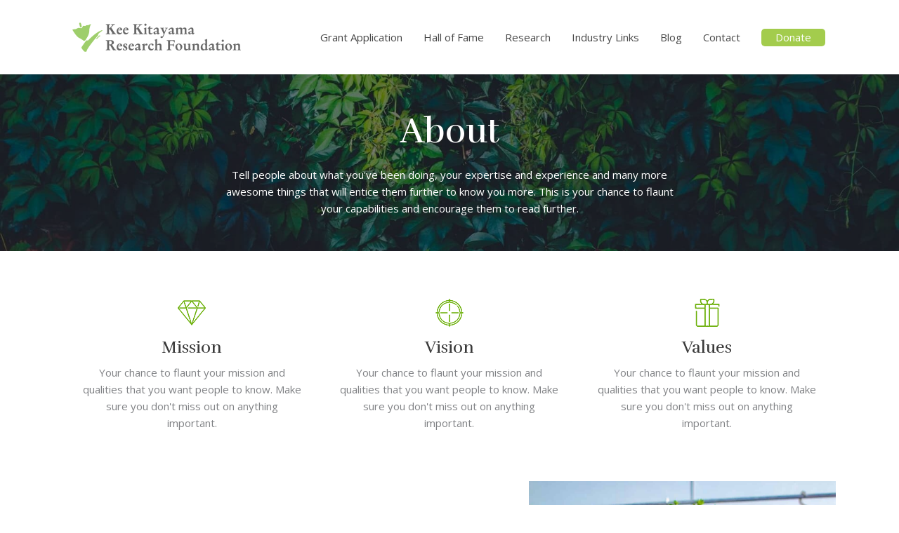

--- FILE ---
content_type: text/css
request_url: https://kkrf.org/wp-content/uploads/bb-plugin/cache/12-layout.css?ver=0446bcf387ce0d2f90d3cf5fc6eec315
body_size: 12143
content:
.fl-builder-content *,.fl-builder-content *:before,.fl-builder-content *:after {-webkit-box-sizing: border-box;-moz-box-sizing: border-box;box-sizing: border-box;}.fl-row:before,.fl-row:after,.fl-row-content:before,.fl-row-content:after,.fl-col-group:before,.fl-col-group:after,.fl-col:before,.fl-col:after,.fl-module:not([data-accepts]):before,.fl-module:not([data-accepts]):after,.fl-module-content:before,.fl-module-content:after {display: table;content: " ";}.fl-row:after,.fl-row-content:after,.fl-col-group:after,.fl-col:after,.fl-module:not([data-accepts]):after,.fl-module-content:after {clear: both;}.fl-clear {clear: both;}.fl-row,.fl-row-content {margin-left: auto;margin-right: auto;min-width: 0;}.fl-row-content-wrap {position: relative;}.fl-builder-mobile .fl-row-bg-photo .fl-row-content-wrap {background-attachment: scroll;}.fl-row-bg-video,.fl-row-bg-video .fl-row-content,.fl-row-bg-embed,.fl-row-bg-embed .fl-row-content {position: relative;}.fl-row-bg-video .fl-bg-video,.fl-row-bg-embed .fl-bg-embed-code {bottom: 0;left: 0;overflow: hidden;position: absolute;right: 0;top: 0;}.fl-row-bg-video .fl-bg-video video,.fl-row-bg-embed .fl-bg-embed-code video {bottom: 0;left: 0px;max-width: none;position: absolute;right: 0;top: 0px;}.fl-row-bg-video .fl-bg-video video {min-width: 100%;min-height: 100%;width: auto;height: auto;}.fl-row-bg-video .fl-bg-video iframe,.fl-row-bg-embed .fl-bg-embed-code iframe {pointer-events: none;width: 100vw;height: 56.25vw; max-width: none;min-height: 100vh;min-width: 177.77vh; position: absolute;top: 50%;left: 50%;-ms-transform: translate(-50%, -50%); -webkit-transform: translate(-50%, -50%); transform: translate(-50%, -50%);}.fl-bg-video-fallback {background-position: 50% 50%;background-repeat: no-repeat;background-size: cover;bottom: 0px;left: 0px;position: absolute;right: 0px;top: 0px;}.fl-row-bg-slideshow,.fl-row-bg-slideshow .fl-row-content {position: relative;}.fl-row .fl-bg-slideshow {bottom: 0;left: 0;overflow: hidden;position: absolute;right: 0;top: 0;z-index: 0;}.fl-builder-edit .fl-row .fl-bg-slideshow * {bottom: 0;height: auto !important;left: 0;position: absolute !important;right: 0;top: 0;}.fl-row-bg-overlay .fl-row-content-wrap:after {border-radius: inherit;content: '';display: block;position: absolute;top: 0;right: 0;bottom: 0;left: 0;z-index: 0;}.fl-row-bg-overlay .fl-row-content {position: relative;z-index: 1;}.fl-row-default-height .fl-row-content-wrap,.fl-row-custom-height .fl-row-content-wrap {display: -webkit-box;display: -webkit-flex;display: -ms-flexbox;display: flex;min-height: 100vh;}.fl-row-overlap-top .fl-row-content-wrap {display: -webkit-inline-box;display: -webkit-inline-flex;display: -moz-inline-box;display: -ms-inline-flexbox;display: inline-flex;width: 100%;}.fl-row-default-height .fl-row-content-wrap,.fl-row-custom-height .fl-row-content-wrap {min-height: 0;}.fl-row-default-height .fl-row-content,.fl-row-full-height .fl-row-content,.fl-row-custom-height .fl-row-content {-webkit-box-flex: 1 1 auto; -moz-box-flex: 1 1 auto;-webkit-flex: 1 1 auto;-ms-flex: 1 1 auto;flex: 1 1 auto;}.fl-row-default-height .fl-row-full-width.fl-row-content,.fl-row-full-height .fl-row-full-width.fl-row-content,.fl-row-custom-height .fl-row-full-width.fl-row-content {max-width: 100%;width: 100%;}.fl-row-default-height.fl-row-align-center .fl-row-content-wrap,.fl-row-full-height.fl-row-align-center .fl-row-content-wrap,.fl-row-custom-height.fl-row-align-center .fl-row-content-wrap {-webkit-align-items: center;-webkit-box-align: center;-webkit-box-pack: center;-webkit-justify-content: center;-ms-flex-align: center;-ms-flex-pack: center;justify-content: center;align-items: center;}.fl-row-default-height.fl-row-align-bottom .fl-row-content-wrap,.fl-row-full-height.fl-row-align-bottom .fl-row-content-wrap,.fl-row-custom-height.fl-row-align-bottom .fl-row-content-wrap {-webkit-align-items: flex-end;-webkit-justify-content: flex-end;-webkit-box-align: end;-webkit-box-pack: end;-ms-flex-align: end;-ms-flex-pack: end;justify-content: flex-end;align-items: flex-end;}.fl-col-group-equal-height {display: flex;flex-wrap: wrap;width: 100%;}.fl-col-group-equal-height.fl-col-group-has-child-loading {flex-wrap: nowrap;}.fl-col-group-equal-height .fl-col,.fl-col-group-equal-height .fl-col-content {display: flex;flex: 1 1 auto;}.fl-col-group-equal-height .fl-col-content {flex-direction: column;flex-shrink: 1;min-width: 1px;max-width: 100%;width: 100%;}.fl-col-group-equal-height:before,.fl-col-group-equal-height .fl-col:before,.fl-col-group-equal-height .fl-col-content:before,.fl-col-group-equal-height:after,.fl-col-group-equal-height .fl-col:after,.fl-col-group-equal-height .fl-col-content:after{content: none;}.fl-col-group-nested.fl-col-group-equal-height.fl-col-group-align-top .fl-col-content,.fl-col-group-equal-height.fl-col-group-align-top .fl-col-content {justify-content: flex-start;}.fl-col-group-nested.fl-col-group-equal-height.fl-col-group-align-center .fl-col-content,.fl-col-group-equal-height.fl-col-group-align-center .fl-col-content {justify-content: center;}.fl-col-group-nested.fl-col-group-equal-height.fl-col-group-align-bottom .fl-col-content,.fl-col-group-equal-height.fl-col-group-align-bottom .fl-col-content {justify-content: flex-end;}.fl-col-group-equal-height.fl-col-group-align-center .fl-col-group {width: 100%;}.fl-col {float: left;min-height: 1px;}.fl-col-bg-overlay .fl-col-content {position: relative;}.fl-col-bg-overlay .fl-col-content:after {border-radius: inherit;content: '';display: block;position: absolute;top: 0;right: 0;bottom: 0;left: 0;z-index: 0;}.fl-col-bg-overlay .fl-module {position: relative;z-index: 2;}.single:not(.woocommerce).single-fl-builder-template .fl-content {width: 100%;}.fl-builder-layer {position: absolute;top:0;left:0;right: 0;bottom: 0;z-index: 0;pointer-events: none;overflow: hidden;}.fl-builder-shape-layer {z-index: 0;}.fl-builder-shape-layer.fl-builder-bottom-edge-layer {z-index: 1;}.fl-row-bg-overlay .fl-builder-shape-layer {z-index: 1;}.fl-row-bg-overlay .fl-builder-shape-layer.fl-builder-bottom-edge-layer {z-index: 2;}.fl-row-has-layers .fl-row-content {z-index: 1;}.fl-row-bg-overlay .fl-row-content {z-index: 2;}.fl-builder-layer > * {display: block;position: absolute;top:0;left:0;width: 100%;}.fl-builder-layer + .fl-row-content {position: relative;}.fl-builder-layer .fl-shape {fill: #aaa;stroke: none;stroke-width: 0;width:100%;}@supports (-webkit-touch-callout: inherit) {.fl-row.fl-row-bg-parallax .fl-row-content-wrap,.fl-row.fl-row-bg-fixed .fl-row-content-wrap {background-position: center !important;background-attachment: scroll !important;}}@supports (-webkit-touch-callout: none) {.fl-row.fl-row-bg-fixed .fl-row-content-wrap {background-position: center !important;background-attachment: scroll !important;}}.fl-clearfix:before,.fl-clearfix:after {display: table;content: " ";}.fl-clearfix:after {clear: both;}.sr-only {position: absolute;width: 1px;height: 1px;padding: 0;overflow: hidden;clip: rect(0,0,0,0);white-space: nowrap;border: 0;}.fl-builder-content .fl-button:is(a, button),.fl-builder-content a.fl-button:visited {border-radius: 4px;display: inline-block;font-size: 16px;font-weight: normal;line-height: 18px;padding: 12px 24px;text-decoration: none;text-shadow: none;}.fl-builder-content .fl-button:hover {text-decoration: none;}.fl-builder-content .fl-button:active {position: relative;top: 1px;}.fl-builder-content .fl-button-width-full .fl-button {width: 100%;display: block;text-align: center;}.fl-builder-content .fl-button-width-custom .fl-button {display: inline-block;text-align: center;max-width: 100%;}.fl-builder-content .fl-button-left {text-align: left;}.fl-builder-content .fl-button-center {text-align: center;}.fl-builder-content .fl-button-right {text-align: right;}.fl-builder-content .fl-button i {font-size: 1.3em;height: auto;margin-right:8px;vertical-align: middle;width: auto;}.fl-builder-content .fl-button i.fl-button-icon-after {margin-left: 8px;margin-right: 0;}.fl-builder-content .fl-button-has-icon .fl-button-text {vertical-align: middle;}.fl-icon-wrap {display: inline-block;}.fl-icon {display: table-cell;vertical-align: middle;}.fl-icon a {text-decoration: none;}.fl-icon i {float: right;height: auto;width: auto;}.fl-icon i:before {border: none !important;height: auto;width: auto;}.fl-icon-text {display: table-cell;text-align: left;padding-left: 15px;vertical-align: middle;}.fl-icon-text-empty {display: none;}.fl-icon-text *:last-child {margin: 0 !important;padding: 0 !important;}.fl-icon-text a {text-decoration: none;}.fl-icon-text span {display: block;}.fl-icon-text span.mce-edit-focus {min-width: 1px;}.fl-module img {max-width: 100%;}.fl-photo {line-height: 0;position: relative;}.fl-photo-align-left {text-align: left;}.fl-photo-align-center {text-align: center;}.fl-photo-align-right {text-align: right;}.fl-photo-content {display: inline-block;line-height: 0;position: relative;max-width: 100%;}.fl-photo-img-svg {width: 100%;}.fl-photo-content img {display: inline;height: auto;max-width: 100%;}.fl-photo-crop-circle img {-webkit-border-radius: 100%;-moz-border-radius: 100%;border-radius: 100%;}.fl-photo-caption {font-size: 13px;line-height: 18px;overflow: hidden;text-overflow: ellipsis;}.fl-photo-caption-below {padding-bottom: 20px;padding-top: 10px;}.fl-photo-caption-hover {background: rgba(0,0,0,0.7);bottom: 0;color: #fff;left: 0;opacity: 0;filter: alpha(opacity = 0);padding: 10px 15px;position: absolute;right: 0;-webkit-transition:opacity 0.3s ease-in;-moz-transition:opacity 0.3s ease-in;transition:opacity 0.3s ease-in;}.fl-photo-content:hover .fl-photo-caption-hover {opacity: 100;filter: alpha(opacity = 100);}.fl-builder-pagination,.fl-builder-pagination-load-more {padding: 40px 0;}.fl-builder-pagination ul.page-numbers {list-style: none;margin: 0;padding: 0;text-align: center;}.fl-builder-pagination li {display: inline-block;list-style: none;margin: 0;padding: 0;}.fl-builder-pagination li a.page-numbers,.fl-builder-pagination li span.page-numbers {border: 1px solid #e6e6e6;display: inline-block;padding: 5px 10px;margin: 0 0 5px;}.fl-builder-pagination li a.page-numbers:hover,.fl-builder-pagination li span.current {background: #f5f5f5;text-decoration: none;}.fl-slideshow,.fl-slideshow * {-webkit-box-sizing: content-box;-moz-box-sizing: content-box;box-sizing: content-box;}.fl-slideshow .fl-slideshow-image img {max-width: none !important;}.fl-slideshow-social {line-height: 0 !important;}.fl-slideshow-social * {margin: 0 !important;}.fl-builder-content .bx-wrapper .bx-viewport {background: transparent;border: none;box-shadow: none;left: 0;}.mfp-wrap button.mfp-arrow,.mfp-wrap button.mfp-arrow:active,.mfp-wrap button.mfp-arrow:hover,.mfp-wrap button.mfp-arrow:focus {background: transparent !important;border: none !important;outline: none;position: absolute;top: 50%;box-shadow: none !important;}.mfp-wrap .mfp-close,.mfp-wrap .mfp-close:active,.mfp-wrap .mfp-close:hover,.mfp-wrap .mfp-close:focus {background: transparent !important;border: none !important;outline: none;position: absolute;top: 0;box-shadow: none !important;}.admin-bar .mfp-wrap .mfp-close,.admin-bar .mfp-wrap .mfp-close:active,.admin-bar .mfp-wrap .mfp-close:hover,.admin-bar .mfp-wrap .mfp-close:focus {top: 32px!important;}img.mfp-img {padding: 0;}.mfp-counter {display: none;}.mfp-wrap .mfp-preloader.fa {font-size: 30px;}.fl-form-field {margin-bottom: 15px;}.fl-form-field input.fl-form-error {border-color: #DD6420;}.fl-form-error-message {clear: both;color: #DD6420;display: none;padding-top: 8px;font-size: 12px;font-weight: lighter;}.fl-form-button-disabled {opacity: 0.5;}.fl-animation {opacity: 0;}body.fl-no-js .fl-animation {opacity: 1;}.fl-builder-preview .fl-animation,.fl-builder-edit .fl-animation,.fl-animated {opacity: 1;}.fl-animated {animation-fill-mode: both;}.fl-button.fl-button-icon-animation i {width: 0 !important;opacity: 0;transition: all 0.2s ease-out;}.fl-button.fl-button-icon-animation:hover i {opacity: 1 !important;}.fl-button.fl-button-icon-animation i.fl-button-icon-after {margin-left: 0px !important;}.fl-button.fl-button-icon-animation:hover i.fl-button-icon-after {margin-left: 10px !important;}.fl-button.fl-button-icon-animation i.fl-button-icon-before {margin-right: 0 !important;}.fl-button.fl-button-icon-animation:hover i.fl-button-icon-before {margin-right: 20px !important;margin-left: -10px;}.fl-builder-content .fl-button:is(a, button),.fl-builder-content a.fl-button:visited {background: #fafafa;border: 1px solid #ccc;color: #333;}.fl-builder-content .fl-button:is(a, button) *,.fl-builder-content a.fl-button:visited * {color: #333;}@media (max-width: 1200px) {}@media (max-width: 992px) { .fl-col-group.fl-col-group-medium-reversed {display: -webkit-flex;display: flex;-webkit-flex-wrap: wrap-reverse;flex-wrap: wrap-reverse;flex-direction: row-reverse;} }@media (max-width: 768px) { .fl-row-content-wrap {background-attachment: scroll !important;}.fl-row-bg-parallax .fl-row-content-wrap {background-attachment: scroll !important;background-position: center center !important;}.fl-col-group.fl-col-group-equal-height {display: block;}.fl-col-group.fl-col-group-equal-height.fl-col-group-custom-width {display: -webkit-box;display: -webkit-flex;display: flex;}.fl-col-group.fl-col-group-responsive-reversed {display: -webkit-flex;display: flex;-webkit-flex-wrap: wrap-reverse;flex-wrap: wrap-reverse;flex-direction: row-reverse;}.fl-col-group.fl-col-group-responsive-reversed .fl-col:not(.fl-col-small-custom-width) {flex-basis: 100%;width: 100% !important;}.fl-col-group.fl-col-group-medium-reversed:not(.fl-col-group-responsive-reversed) {display: unset;display: unset;-webkit-flex-wrap: unset;flex-wrap: unset;flex-direction: unset;}.fl-col {clear: both;float: none;margin-left: auto;margin-right: auto;width: auto !important;}.fl-col-small:not(.fl-col-small-full-width) {max-width: 400px;}.fl-block-col-resize {display:none;}.fl-row[data-node] .fl-row-content-wrap {margin: 0;padding-left: 0;padding-right: 0;}.fl-row[data-node] .fl-bg-video,.fl-row[data-node] .fl-bg-slideshow {left: 0;right: 0;}.fl-col[data-node] .fl-col-content {margin: 0;padding-left: 0;padding-right: 0;} }@media (min-width: 1201px) {html .fl-visible-large:not(.fl-visible-desktop),html .fl-visible-medium:not(.fl-visible-desktop),html .fl-visible-mobile:not(.fl-visible-desktop) {display: none;}}@media (min-width: 993px) and (max-width: 1200px) {html .fl-visible-desktop:not(.fl-visible-large),html .fl-visible-medium:not(.fl-visible-large),html .fl-visible-mobile:not(.fl-visible-large) {display: none;}}@media (min-width: 769px) and (max-width: 992px) {html .fl-visible-desktop:not(.fl-visible-medium),html .fl-visible-large:not(.fl-visible-medium),html .fl-visible-mobile:not(.fl-visible-medium) {display: none;}}@media (max-width: 768px) {html .fl-visible-desktop:not(.fl-visible-mobile),html .fl-visible-large:not(.fl-visible-mobile),html .fl-visible-medium:not(.fl-visible-mobile) {display: none;}}.fl-col-content {display: flex;flex-direction: column;}.fl-row-fixed-width {max-width: 1100px;}.fl-builder-content > .fl-module-box {margin: 0;}.fl-row-content-wrap {margin-top: 0px;margin-right: 0px;margin-bottom: 0px;margin-left: 0px;padding-top: 20px;padding-right: 20px;padding-bottom: 20px;padding-left: 20px;}.fl-module-content, .fl-module:where(.fl-module:not(:has(> .fl-module-content))) {margin-top: 20px;margin-right: 20px;margin-bottom: 20px;margin-left: 20px;}.page .fl-post-header, .single-fl-builder-template .fl-post-header { display:none; }.fl-node-59c23cd9681b8 > .fl-row-content-wrap:after {background-color: rgba(0,0,0,0.5);}.fl-node-59c23cd9681b8 > .fl-row-content-wrap {background-image: url(https://kkrf.org/wp-content/uploads/2017/07/Abou-HeaderBG-free-img.jpg);background-repeat: no-repeat;background-position: center center;background-attachment: scroll;background-size: cover;border-top-width: 1px;border-right-width: 0px;border-bottom-width: 1px;border-left-width: 0px;} .fl-node-59c23cd9681b8 > .fl-row-content-wrap {padding-top:46px;padding-bottom:49px;}@media ( max-width: 992px ) { .fl-node-59c23cd9681b8.fl-row > .fl-row-content-wrap {padding-top:20px;padding-bottom:20px;}}.fl-node-59c23f31307ae > .fl-row-content-wrap {border-top-width: 1px;border-right-width: 0px;border-bottom-width: 1px;border-left-width: 0px;} .fl-node-59c23f31307ae > .fl-row-content-wrap {margin-top:30px;margin-bottom:50px;}@media ( max-width: 992px ) { .fl-node-59c23f31307ae.fl-row > .fl-row-content-wrap {margin-top:10px;margin-bottom:10px;}} .fl-node-59c23f31307ae > .fl-row-content-wrap {padding-top:38px;padding-bottom:66px;}@media ( max-width: 992px ) { .fl-node-59c23f31307ae.fl-row > .fl-row-content-wrap {padding-top:28px;padding-bottom:11px;}}.fl-node-59c2420a6d6c8 > .fl-row-content-wrap {background-color: #404040;border-top-width: 1px;border-right-width: 0px;border-bottom-width: 1px;border-left-width: 0px;}@media ( max-width: 992px ) { .fl-node-59c2420a6d6c8.fl-row > .fl-row-content-wrap {padding-top:0px;padding-bottom:0px;}}.fl-node-59c24e6f4210e > .fl-row-content-wrap {background-color: #f4f4f4;border-top-width: 1px;border-right-width: 0px;border-bottom-width: 1px;border-left-width: 0px;} .fl-node-59c24e6f4210e > .fl-row-content-wrap {padding-top:55px;}@media ( max-width: 992px ) { .fl-node-59c24e6f4210e.fl-row > .fl-row-content-wrap {padding-top:18px;}}.fl-node-5acc393fcc72d > .fl-row-content-wrap {background-color: #f4f4f4;border-top-width: 1px;border-right-width: 0px;border-bottom-width: 1px;border-left-width: 0px;} .fl-node-5acc393fcc72d > .fl-row-content-wrap {padding-bottom:100px;}@media ( max-width: 992px ) { .fl-node-5acc393fcc72d.fl-row > .fl-row-content-wrap {padding-bottom:50px;}}.fl-node-59c24ec24e60c {width: 18%;}.fl-node-59c24ec24e60c > .fl-col-content {border-top-width: 1px;border-right-width: 1px;border-bottom-width: 1px;border-left-width: 1px;}.fl-node-5acc393fcc1c8 {width: 25%;}.fl-node-5acc393fcc1c8 > .fl-col-content {background-color: #ffffff;border-style: solid;border-width: 0;background-clip: border-box;border-color: #6aaf08;border-top-width: 0px;border-right-width: 0px;border-bottom-width: 3px;border-left-width: 0px;}@media(max-width: 992px) {.fl-builder-content .fl-node-5acc393fcc1c8 {width: 50% !important;max-width: none;-webkit-box-flex: 0 1 auto;-moz-box-flex: 0 1 auto;-webkit-flex: 0 1 auto;-ms-flex: 0 1 auto;flex: 0 1 auto;}}@media(max-width: 768px) {.fl-builder-content .fl-node-5acc393fcc1c8 {width: 100% !important;max-width: none;clear: none;float: left;}} .fl-node-5acc393fcc1c8 > .fl-col-content {margin-right:20px;margin-left:20px;}@media ( max-width: 992px ) { .fl-node-5acc393fcc1c8.fl-col > .fl-col-content {margin-top:20px;}}@media ( max-width: 768px ) { .fl-node-5acc393fcc1c8.fl-col > .fl-col-content {margin-top:20px;margin-right:20px;margin-bottom:20px;margin-left:20px;}} .fl-node-5acc393fcc1c8 > .fl-col-content {padding-top:20px;padding-bottom:20px;}.fl-node-5acc37a818bcc {width: 100%;}.fl-node-59c23cd97927d {width: 20%;}.fl-node-59c23cd97927d > .fl-col-content {border-top-width: 1px;border-right-width: 1px;border-bottom-width: 1px;border-left-width: 1px;}.fl-node-59c2420a836bb {width: 8%;}.fl-node-59c23cd9792cc {width: 60%;}.fl-node-5acc393fcc203 {width: 25%;}.fl-node-5acc393fcc203 > .fl-col-content {background-color: #ffffff;border-style: solid;border-width: 0;background-clip: border-box;border-color: #6aaf08;border-top-width: 0px;border-right-width: 0px;border-bottom-width: 3px;border-left-width: 0px;}@media(max-width: 992px) {.fl-builder-content .fl-node-5acc393fcc203 {width: 50% !important;max-width: none;-webkit-box-flex: 0 1 auto;-moz-box-flex: 0 1 auto;-webkit-flex: 0 1 auto;-ms-flex: 0 1 auto;flex: 0 1 auto;}}@media(max-width: 768px) {.fl-builder-content .fl-node-5acc393fcc203 {width: 100% !important;max-width: none;clear: none;float: left;}} .fl-node-5acc393fcc203 > .fl-col-content {margin-right:20px;margin-left:20px;}@media ( max-width: 992px ) { .fl-node-5acc393fcc203.fl-col > .fl-col-content {margin-top:20px;}}@media ( max-width: 768px ) { .fl-node-5acc393fcc203.fl-col > .fl-col-content {margin-top:20px;margin-right:20px;margin-bottom:20px;margin-left:20px;}} .fl-node-5acc393fcc203 > .fl-col-content {padding-top:20px;padding-bottom:20px;}.fl-node-59c24ec24e652 {width: 64%;}.fl-node-59c242c0b5391 {width: 52.31%;}.fl-node-59c242c0b5391 > .fl-col-content {border-top-width: 1px;border-right-width: 1px;border-bottom-width: 1px;border-left-width: 1px;} .fl-node-59c242c0b5391 > .fl-col-content {margin-right:80px;} .fl-node-59c242c0b5391 > .fl-col-content {padding-top:30px;padding-bottom:35px;}@media ( max-width: 992px ) { .fl-node-59c242c0b5391.fl-col > .fl-col-content {padding-top:33px;padding-bottom:30px;}}.fl-node-5acc393fcc23d {width: 25%;}.fl-node-5acc393fcc23d > .fl-col-content {background-color: #ffffff;border-style: solid;border-width: 0;background-clip: border-box;border-color: #6aaf08;border-top-width: 0px;border-right-width: 0px;border-bottom-width: 4px;border-left-width: 0px;}@media(max-width: 992px) {.fl-builder-content .fl-node-5acc393fcc23d {width: 50% !important;max-width: none;-webkit-box-flex: 0 1 auto;-moz-box-flex: 0 1 auto;-webkit-flex: 0 1 auto;-ms-flex: 0 1 auto;flex: 0 1 auto;}}@media(max-width: 768px) {.fl-builder-content .fl-node-5acc393fcc23d {width: 100% !important;max-width: none;clear: none;float: left;}} .fl-node-5acc393fcc23d > .fl-col-content {margin-right:20px;margin-left:20px;}@media ( max-width: 992px ) { .fl-node-5acc393fcc23d.fl-col > .fl-col-content {margin-top:40px;}}@media ( max-width: 768px ) { .fl-node-5acc393fcc23d.fl-col > .fl-col-content {margin-top:20px;margin-right:20px;margin-bottom:20px;margin-left:20px;}} .fl-node-5acc393fcc23d > .fl-col-content {padding-top:20px;padding-bottom:20px;}.fl-node-59c23cd97930d {width: 20%;}.fl-node-59c23cd97930d > .fl-col-content {border-top-width: 1px;border-right-width: 1px;border-bottom-width: 1px;border-left-width: 1px;}.fl-node-59c2420a8370b {width: 39.69%;}.fl-node-59c2420a8370b > .fl-col-content {border-top-width: 1px;border-right-width: 1px;border-bottom-width: 1px;border-left-width: 1px;} .fl-node-59c2420a8370b > .fl-col-content {margin-top:-80px;margin-bottom:-44px;}@media ( max-width: 992px ) { .fl-node-59c2420a8370b.fl-col > .fl-col-content {margin-top:0px;margin-bottom:0px;}}.fl-node-59c24ec24e693 {width: 18%;}.fl-node-59c24ec24e693 > .fl-col-content {border-top-width: 1px;border-right-width: 1px;border-bottom-width: 1px;border-left-width: 1px;}.fl-node-5acc393fcc278 {width: 25%;}.fl-node-5acc393fcc278 > .fl-col-content {background-color: #ffffff;border-style: solid;border-width: 0;background-clip: border-box;border-color: #6aaf08;border-top-width: 0px;border-right-width: 0px;border-bottom-width: 3px;border-left-width: 0px;}@media(max-width: 992px) {.fl-builder-content .fl-node-5acc393fcc278 {width: 50% !important;max-width: none;-webkit-box-flex: 0 1 auto;-moz-box-flex: 0 1 auto;-webkit-flex: 0 1 auto;-ms-flex: 0 1 auto;flex: 0 1 auto;}}@media(max-width: 768px) {.fl-builder-content .fl-node-5acc393fcc278 {width: 100% !important;max-width: none;clear: none;float: left;}} .fl-node-5acc393fcc278 > .fl-col-content {margin-right:20px;margin-left:20px;}@media ( max-width: 992px ) { .fl-node-5acc393fcc278.fl-col > .fl-col-content {margin-top:40px;}}@media ( max-width: 768px ) { .fl-node-5acc393fcc278.fl-col > .fl-col-content {margin-top:20px;margin-right:20px;margin-bottom:20px;margin-left:20px;}} .fl-node-5acc393fcc278 > .fl-col-content {padding-top:20px;padding-bottom:20px;}.uabb-imgicon-wrap .uabb-image {line-height: 0;position: relative;}.uabb-imgicon-wrap .uabb-image-align-left {text-align: left;}.uabb-imgicon-wrap .uabb-image-align-center {text-align: center;}.uabb-imgicon-wrap .uabb-image-align-right {text-align: right;}.uabb-imgicon-wrap .uabb-image-content {border-radius: 0;display: inline-block;line-height: 0;position: relative;max-width: 100%;overflow: hidden;}.uabb-imgicon-wrap .uabb-image-content img {display: inline;height: auto !important;max-width: 100%;width: auto;border-radius: inherit;}.fl-builder-content .uabb-imgicon-wrap .uabb-image-content img {box-sizing: border-box;display: block;}.fl-builder-content .uabb-imgicon-wrap .uabb-image-crop-circle img {-webkit-border-radius: 100%;-moz-border-radius: 100%;border-radius: 100%;}.fl-builder-content .uabb-imgicon-wrap .uabb-image-crop-square img {-webkit-border-radius: 0;-moz-border-radius: 0;border-radius: 0;}.fl-node-5acc393fcc44d .uabb-imgicon-wrap {text-align: center;}.fl-node-5acc393fcc44d .uabb-image .uabb-photo-img {}.fl-node-5acc393fcc44d .uabb-image .uabb-image-content{}@media ( max-width: 992px ) {.fl-node-5acc393fcc44d .uabb-imgicon-wrap {text-align: ;}}@media ( max-width: 768px ) {.fl-node-5acc393fcc44d .uabb-imgicon-wrap {text-align: ;}}.fl-node-5acc393fcc39d .uabb-imgicon-wrap {text-align: center;}.fl-node-5acc393fcc39d .uabb-image .uabb-photo-img {}.fl-node-5acc393fcc39d .uabb-image .uabb-image-content{}@media ( max-width: 992px ) {.fl-node-5acc393fcc39d .uabb-imgicon-wrap {text-align: ;}}@media ( max-width: 768px ) {.fl-node-5acc393fcc39d .uabb-imgicon-wrap {text-align: ;}}.fl-node-5acc393fcc328 .uabb-imgicon-wrap {text-align: center;}.fl-node-5acc393fcc328 .uabb-image .uabb-photo-img {}.fl-node-5acc393fcc328 .uabb-image .uabb-image-content{}@media ( max-width: 992px ) {.fl-node-5acc393fcc328 .uabb-imgicon-wrap {text-align: ;}}@media ( max-width: 768px ) {.fl-node-5acc393fcc328 .uabb-imgicon-wrap {text-align: ;}}.fl-node-5acc393fcc2b2 .uabb-imgicon-wrap {text-align: center;}.fl-node-5acc393fcc2b2 .uabb-image .uabb-photo-img {}.fl-node-5acc393fcc2b2 .uabb-image .uabb-image-content{}@media ( max-width: 992px ) {.fl-node-5acc393fcc2b2 .uabb-imgicon-wrap {text-align: ;}}@media ( max-width: 768px ) {.fl-node-5acc393fcc2b2 .uabb-imgicon-wrap {text-align: ;}}.uabb-info-list .uabb-info-list-left,.uabb-info-list .uabb-info-list-right {float: none;}.uabb-info-list .uabb-info-list-wrapper > li {list-style: none;margin: 0;padding: 0;position: relative;}.uabb-module-content .uabb-text-editor :not(a) {color: inherit;}.uabb-module-content .uabb-text-editor :not(i) {font-family: inherit;}.uabb-module-content .uabb-text-editor :not(h1):not(h2):not(h3):not(h4):not(h5):not(h6) {font-size: inherit;line-height: inherit;}.uabb-module-content .uabb-text-editor :not(h1):not(h2):not(h3):not(h4):not(h5):not(h6):not(strong):not(b):not(i) {font-weight: inherit;}.uabb-info-list-content .uabb-info-list-description p:last-of-type {margin-bottom: 0;}.uabb-info-list-connector,.uabb-info-list-connector-top {height: 100%;position: absolute;z-index: 1;border-width: 0 0 0 1px;}.uabb-info-list-connector-top {top: 0;}.uabb-info-list-content-wrapper.uabb-info-list-left .uabb-info-list-icon,.uabb-info-list-content-wrapper.uabb-info-list-right .uabb-info-list-icon {display: inline-block;vertical-align: top;}.uabb-info-list-content-wrapper.uabb-info-list-left .uabb-info-list-icon {margin-right: 20px;}.uabb-info-list-content-wrapper.uabb-info-list-right {text-align: right;direction: rtl;}.uabb-info-list-content-wrapper.uabb-info-list-right * {direction: ltr;}.uabb-info-list-content-wrapper.uabb-info-list-right .uabb-info-list-icon {margin-left: 20px;}.uabb-info-list-wrapper.uabb-info-list-top li .uabb-info-list-icon {float: none;margin: 0 auto;}.uabb-info-list-wrapper.uabb-info-list-top li .uabb-info-list-content {margin: 15px;padding-bottom: 0;text-align: center;}.uabb-info-list-wrapper.uabb-info-list-top li .uabb-info-list-connector {height: 0;left: 50%;margin-left: 0;position: absolute;width: 100%;}.uabb-info-list-content.uabb-info-list-top {margin-right: 1em;padding: 0;}.uabb-info-list-link {position: absolute;width: 100%;height: 100%;left: 0;top: 0;bottom: 0;right: 0;z-index: 9;}.uabb-info-list-link {position: relative;}.uabb-info-list-item .uabb-info-list-icon .uabb-icon-wrap {vertical-align: middle;}.uabb-info-list-item .uabb-info-list-icon a {box-shadow: none;}.uabb-info-list-wrapper.uabb-info-list-top .uabb-info-list-item {width: 100%;vertical-align: top;}.uabb-imgicon-wrap .uabb-icon i {margin: 0;}.uabb-info-list .uabb-info-list-wrapper,.uabb-info-list-content-wrapper .uabb-info-list-content h2,.uabb-info-list-content-wrapper .uabb-info-list-content h3,.uabb-info-list-content-wrapper .uabb-info-list-content h4,.uabb-info-list-content-wrapper .uabb-info-list-content h5,.uabb-info-list-content-wrapper .uabb-info-list-content h6 {margin: 0;padding: 0;}.uabb-info-list-content-wrapper,.uabb-info-list-icon {position: relative;z-index: 4;}.uabb-info-list-item:first-child .uabb-info-list-connector-top,.uabb-info-list-wrapper li:last-child .uabb-info-list-connector {display: none;}.uabb-info-list-content-wrapper.uabb-info-list-left .uabb-info-list-content,.uabb-info-list-content-wrapper.uabb-info-list-right .uabb-info-list-content,.uabb-info-list-wrapper.uabb-info-list-top li,.uabb-info-list-icon .icon {display: inline-block;}.uabb-info-list-content-wrapper.uabb-info-list-top .uabb-info-list-icon,.uabb-info-list-content-wrapper.uabb-info-list-top .uabb-info-list-content,.uabb-info-list-wrapper.uabb-info-list-top {display: block;}@media only screen and (max-width:767px) {.uabb-info-list-wrapper.uabb-info-list-top .uabb-info-list-item .uabb-info-list-connector {display: none;}}.fl-node-5acc37b06e218 .uabb-info-list-wrapper .uabb-info-list-item:last-child {padding-bottom: 0;}.fl-node-5acc37b06e218 .uabb-info-list-wrapper.uabb-info-list-top li .uabb-info-list-connector {left: calc(50% + 20px);width: calc(100% - 40px);top: 20px;}.fl-node-5acc37b06e218 .uabb-info-list-wrapper .uabb-info-list-item {padding-bottom: 20px;}@media all and (min-width:768px) {.fl-node-5acc37b06e218 .uabb-info-list-wrapper.uabb-info-list-top li{width: 33.333%;display: inline-block;}.fl-node-5acc37b06e218 .uabb-info-list-wrapper .uabb-info-list-item {padding-right: 10px;padding-left: 10px;padding-bottom: 0;}}.fl-node-5acc37b06e218 .uabb-info-list .uabb-info-list-icon .custom-character0 {text-align: center;color: ;font-size:40px;width:40px;height:40px;line-height:40px;margin: auto;}.fl-node-5acc37b06e218 .info-list-icon-dynamic0 .uabb-imgicon-wrap {text-align: center;}.fl-node-5acc37b06e218 .info-list-icon-dynamic0 .uabb-image .uabb-photo-img {width: 40px;}.fl-node-5acc37b06e218 .info-list-icon-dynamic0 .uabb-image .uabb-image-content{}@media ( max-width: 992px ) {.fl-node-5acc37b06e218 .info-list-icon-dynamic0 .uabb-imgicon-wrap {text-align: ;}}@media ( max-width: 768px ) {.fl-node-5acc37b06e218 .info-list-icon-dynamic0 .uabb-imgicon-wrap {text-align: ;}}.fl-node-5acc37b06e218 .info-list-icon-dynamic0 .uabb-imgicon-wrap .uabb-photo-img {}.fl-node-5acc37b06e218 .uabb-info-list .uabb-info-list-icon .custom-character1 {text-align: center;color: ;font-size:40px;width:40px;height:40px;line-height:40px;margin: auto;}.fl-node-5acc37b06e218 .info-list-icon-dynamic1 .uabb-imgicon-wrap {text-align: center;}.fl-node-5acc37b06e218 .info-list-icon-dynamic1 .uabb-image .uabb-photo-img {width: 40px;}.fl-node-5acc37b06e218 .info-list-icon-dynamic1 .uabb-image .uabb-image-content{}@media ( max-width: 992px ) {.fl-node-5acc37b06e218 .info-list-icon-dynamic1 .uabb-imgicon-wrap {text-align: ;}}@media ( max-width: 768px ) {.fl-node-5acc37b06e218 .info-list-icon-dynamic1 .uabb-imgicon-wrap {text-align: ;}}.fl-node-5acc37b06e218 .info-list-icon-dynamic1 .uabb-imgicon-wrap .uabb-photo-img {}.fl-node-5acc37b06e218 .uabb-info-list .uabb-info-list-icon .custom-character2 {text-align: center;color: ;font-size:40px;width:40px;height:40px;line-height:40px;margin: auto;}.fl-node-5acc37b06e218 .info-list-icon-dynamic2 .uabb-imgicon-wrap {text-align: center;}.fl-node-5acc37b06e218 .info-list-icon-dynamic2 .uabb-image .uabb-photo-img {width: 40px;}.fl-node-5acc37b06e218 .info-list-icon-dynamic2 .uabb-image .uabb-image-content{}@media ( max-width: 992px ) {.fl-node-5acc37b06e218 .info-list-icon-dynamic2 .uabb-imgicon-wrap {text-align: ;}}@media ( max-width: 768px ) {.fl-node-5acc37b06e218 .info-list-icon-dynamic2 .uabb-imgicon-wrap {text-align: ;}}.fl-node-5acc37b06e218 .info-list-icon-dynamic2 .uabb-imgicon-wrap .uabb-photo-img {}.fl-node-5acc37b06e218 .uabb-icon i {float: none;}.fl-node-5acc37b06e218 .uabb-icon {display: block;}.fl-node-5acc37b06e218 .uabb-info-list-content .uabb-info-list-title,.fl-node-5acc37b06e218 .uabb-info-list-content .uabb-info-list-title * {margin-bottom: 10px;}.fl-node-5acc37b06e218 .uabb-info-list-content .uabb-info-list-description {color: #808285;}@media ( max-width: 992px) {}@media ( max-width: 768px ) {}.uabb-heading-wrapper .uabb-heading {padding: 0;margin: 0;}.uabb-module-content.uabb-heading-wrapper {position: relative;}.uabb-module-content .uabb-text-editor :not(a) {color: inherit;}.uabb-module-content .uabb-text-editor :not(i) {font-family: inherit;}.uabb-module-content .uabb-text-editor :not(h1):not(h2):not(h3):not(h4):not(h5):not(h6) {font-size: inherit;line-height: inherit;}.uabb-module-content .uabb-text-editor :not(h1):not(h2):not(h3):not(h4):not(h5):not(h6):not(strong):not(b):not(i) {font-weight: inherit;}.uabb-background-heading-wrap {z-index: 2;-webkit-box-orient: horizontal;-webkit-box-direction: normal;-webkit-flex-direction: row;-ms-flex-direction: row;flex-direction: row;}.uabb-background-heading-wrap::before {position: absolute;top: 50%;left: 0;z-index: 0;display: block;color: rgba(0, 0, 0, 0.09);content: attr(data-background-text);font-size: 100px;-webkit-transform: translateY(-50%);-ms-transform: translateY(-50%);transform: translateY(-50%);}.uabb-module-content.uabb-heading-wrapper.uabb-heading-align-center .uabb-background-heading-wrap:before {top: 40%;left: 50%;-webkit-transform: translateX(-50%) translateY(-50%);-ms-transform: translateX(-50%) translateY(-50%);transform: translateX(-50%) translateY(-50%);}.uabb-module-content.uabb-heading-wrapper.uabb-heading-align-right .uabb-background-heading-wrap:before {right: 0;left: auto;}.uabb-heading-wrapper .uabb-heading a,.uabb-heading a,.uabb-heading a:hover,.uabb-heading a:focus,.uabb-heading a:active {text-decoration: none;}.uabb-heading-align-left .uabb-heading,.uabb-heading-align-left .uabb-subheading,.uabb-heading-align-left .uabb-subheading *,.uabb-module-content.uabb-heading-wrapper.uabb-heading-align-left .uabb-background-heading-wrap {text-align: left;}.uabb-heading-align-center .uabb-heading,.uabb-heading-align-center .uabb-subheading,.uabb-heading-align-center .uabb-subheading *,.uabb-module-content.uabb-heading-wrapper.uabb-heading-align-center .uabb-background-heading-wrap {text-align: center;}.uabb-heading-align-right .uabb-heading,.uabb-heading-align-right .uabb-subheading,.uabb-heading-align-right .uabb-subheading *,.uabb-module-content.uabb-heading-wrapper.uabb-heading-align-right .uabb-background-heading-wrap {text-align: right;}.uabb-heading-wrapper .uabb-subheading * {margin: 0;}.fl-node-5ac7468329ac4 .uabb-heading .uabb-heading-text {}.fl-node-5ac7468329ac4 .uabb-heading .uabb-heading-text {}.fl-node-5ac7468329ac4 .uabb-heading-wrapper .uabb-heading {margin-top: 0px;margin-bottom: 15px;}.fl-node-5ac7468329ac4 .uabb-subheading {margin-top: 15px;margin-bottom: 0px;}.fl-node-5ac7468329ac4 .fl-module-content.fl-node-content .uabb-heading,.fl-node-5ac7468329ac4 .fl-module-content.fl-node-content .uabb-heading .uabb-heading-text,.fl-node-5ac7468329ac4 .fl-module-content.fl-node-content .uabb-heading * {color: #6aaf08;}.fl-node-5ac7468329ac4 .fl-module-content.fl-node-content .uabb-module-content .uabb-text-editor {color: #808285;}.fl-node-5ac7468329ac4 .uabb-module-content.uabb-heading-wrapper .uabb-background-heading-wrap::before {color: ;}@media ( max-width: 992px ) {.fl-node-5ac7468329ac4 .uabb-responsive-medsmall .uabb-side-left,.fl-node-5ac7468329ac4 .uabb-responsive-medsmall .uabb-side-right {width: 20%;}.fl-node-5ac7468329ac4 .uabb-responsive-medsmall .uabb-divider-content h3 {white-space: normal;}.fl-node-5ac7468329ac4 .uabb-heading .uabb-heading-text {}.uabb-background-heading-wrap::before {-webkit-transform: translateY(-50%);-ms-transform: translateY(-50%);transform: translateY(-50%);}}@media ( max-width: 768px ) {.fl-node-5ac7468329ac4 .uabb-responsive-mobile .uabb-side-left,.fl-node-5ac7468329ac4 .uabb-responsive-mobile .uabb-side-right,.fl-node-5ac7468329ac4 .uabb-responsive-medsmall .uabb-side-left,.fl-node-5ac7468329ac4 .uabb-responsive-medsmall .uabb-side-right {width: 10%;}.fl-node-5ac7468329ac4 .uabb-responsive-mobile .uabb-divider-content h3 {white-space: normal;}.fl-node-5ac7468329ac4 .uabb-heading .uabb-heading-text {}.fl-node-5ac7468329ac4 .uabb-heading-wrapper .uabb-heading,.fl-node-5ac7468329ac4 .uabb-heading-wrapper .uabb-subheading,.fl-node-5ac7468329ac4 .uabb-heading-wrapper .uabb-subheading * {text-align: center;}.uabb-background-heading-wrap::before {-webkit-transform: translateY(-50%);-ms-transform: translateY(-50%);transform: translateY(-50%);}}.uabb-heading-wrapper .uabb-subheading * {margin: 0;}.fl-node-5ac745e299096 .uabb-heading .uabb-heading-text {}.fl-node-5ac745e299096 .uabb-heading .uabb-heading-text {}.fl-node-5ac745e299096 .uabb-heading-wrapper .uabb-heading {margin-top: 0px;margin-bottom: 15px;}.fl-node-5ac745e299096 .uabb-subheading {margin-top: 15px;margin-bottom: 0px;}.fl-node-5ac745e299096 .fl-module-content.fl-node-content .uabb-heading,.fl-node-5ac745e299096 .fl-module-content.fl-node-content .uabb-heading .uabb-heading-text,.fl-node-5ac745e299096 .fl-module-content.fl-node-content .uabb-heading * {color: #ffffff;}.fl-node-5ac745e299096 .fl-module-content.fl-node-content .uabb-module-content .uabb-text-editor {color: #ffffff;}.fl-node-5ac745e299096 .uabb-module-content.uabb-heading-wrapper .uabb-background-heading-wrap::before {color: ;}@media ( max-width: 992px ) {.fl-node-5ac745e299096 .uabb-responsive-medsmall .uabb-side-left,.fl-node-5ac745e299096 .uabb-responsive-medsmall .uabb-side-right {width: 20%;}.fl-node-5ac745e299096 .uabb-responsive-medsmall .uabb-divider-content h3 {white-space: normal;}.fl-node-5ac745e299096 .uabb-heading .uabb-heading-text {}.uabb-background-heading-wrap::before {-webkit-transform: translateY(-50%);-ms-transform: translateY(-50%);transform: translateY(-50%);}}@media ( max-width: 768px ) {.fl-node-5ac745e299096 .uabb-responsive-mobile .uabb-side-left,.fl-node-5ac745e299096 .uabb-responsive-mobile .uabb-side-right,.fl-node-5ac745e299096 .uabb-responsive-medsmall .uabb-side-left,.fl-node-5ac745e299096 .uabb-responsive-medsmall .uabb-side-right {width: 10%;}.fl-node-5ac745e299096 .uabb-responsive-mobile .uabb-divider-content h3 {white-space: normal;}.fl-node-5ac745e299096 .uabb-heading .uabb-heading-text {}.fl-node-5ac745e299096 .uabb-heading-wrapper .uabb-heading,.fl-node-5ac745e299096 .uabb-heading-wrapper .uabb-subheading,.fl-node-5ac745e299096 .uabb-heading-wrapper .uabb-subheading * {text-align: center;}.uabb-background-heading-wrap::before {-webkit-transform: translateY(-50%);-ms-transform: translateY(-50%);transform: translateY(-50%);}}.uabb-heading-wrapper .uabb-subheading * {margin: 0;}.fl-node-5ac7461f4fba5 .uabb-heading .uabb-heading-text {}.fl-node-5ac7461f4fba5 .uabb-heading .uabb-heading-text {}.fl-node-5ac7461f4fba5 .uabb-heading-wrapper .uabb-heading {margin-top: 0px;margin-bottom: 15px;}.fl-node-5ac7461f4fba5 .uabb-subheading {margin-top: 15px;margin-bottom: 0px;}.fl-node-5ac7461f4fba5 .fl-module-content.fl-node-content .uabb-heading,.fl-node-5ac7461f4fba5 .fl-module-content.fl-node-content .uabb-heading .uabb-heading-text,.fl-node-5ac7461f4fba5 .fl-module-content.fl-node-content .uabb-heading * {color: #ffffff;}.fl-node-5ac7461f4fba5 .fl-module-content.fl-node-content .uabb-module-content .uabb-text-editor {color: #ffffff;}.fl-node-5ac7461f4fba5 .uabb-module-content.uabb-heading-wrapper .uabb-background-heading-wrap::before {color: ;}@media ( max-width: 992px ) {.fl-node-5ac7461f4fba5 .uabb-responsive-medsmall .uabb-side-left,.fl-node-5ac7461f4fba5 .uabb-responsive-medsmall .uabb-side-right {width: 20%;}.fl-node-5ac7461f4fba5 .uabb-responsive-medsmall .uabb-divider-content h3 {white-space: normal;}.fl-node-5ac7461f4fba5 .uabb-heading .uabb-heading-text {}.uabb-background-heading-wrap::before {-webkit-transform: translateY(-50%);-ms-transform: translateY(-50%);transform: translateY(-50%);}}@media ( max-width: 768px ) {.fl-node-5ac7461f4fba5 .uabb-responsive-mobile .uabb-side-left,.fl-node-5ac7461f4fba5 .uabb-responsive-mobile .uabb-side-right,.fl-node-5ac7461f4fba5 .uabb-responsive-medsmall .uabb-side-left,.fl-node-5ac7461f4fba5 .uabb-responsive-medsmall .uabb-side-right {width: 10%;}.fl-node-5ac7461f4fba5 .uabb-responsive-mobile .uabb-divider-content h3 {white-space: normal;}.fl-node-5ac7461f4fba5 .uabb-heading .uabb-heading-text {}.fl-node-5ac7461f4fba5 .uabb-heading-wrapper .uabb-heading,.fl-node-5ac7461f4fba5 .uabb-heading-wrapper .uabb-subheading,.fl-node-5ac7461f4fba5 .uabb-heading-wrapper .uabb-subheading * {text-align: center;}.uabb-background-heading-wrap::before {-webkit-transform: translateY(-50%);-ms-transform: translateY(-50%);transform: translateY(-50%);}} .fl-node-5ac7461f4fba5 > .fl-module-content {margin-left:0px;}.fl-node-59c242e4e59d6 .uabb-imgicon-wrap {text-align: center;}.fl-node-59c242e4e59d6 .uabb-image .uabb-photo-img {}.fl-node-59c242e4e59d6 .uabb-image .uabb-image-content{}@media ( max-width: 992px ) {.fl-node-59c242e4e59d6 .uabb-imgicon-wrap {text-align: ;}}@media ( max-width: 768px ) {.fl-node-59c242e4e59d6 .uabb-imgicon-wrap {text-align: ;}} .fl-node-59c242e4e59d6 > .fl-module-content {margin-top:0px;margin-bottom:0px;}@media ( max-width: 992px ) { .fl-node-59c242e4e59d6.fl-module > .fl-module-content {margin-right:0px;margin-left:0px;}}@media ( max-width: 768px ) { .fl-node-59c242e4e59d6.fl-module > .fl-module-content {margin-top:0px;margin-bottom:0px;}}.uabb-heading-wrapper .uabb-subheading * {margin: 0;}.fl-node-5acc393fcc2ee .uabb-heading .uabb-heading-text {}.fl-node-5acc393fcc2ee .uabb-heading .uabb-heading-text {}.fl-node-5acc393fcc2ee .uabb-heading-wrapper .uabb-heading {margin-top: 15px;margin-bottom: 8px;}.fl-node-5acc393fcc2ee .uabb-subheading {margin-top: 15px;margin-bottom: 0px;}.fl-node-5acc393fcc2ee .fl-module-content.fl-node-content .uabb-heading,.fl-node-5acc393fcc2ee .fl-module-content.fl-node-content .uabb-heading .uabb-heading-text,.fl-node-5acc393fcc2ee .fl-module-content.fl-node-content .uabb-heading * {}.fl-node-5acc393fcc2ee .uabb-module-content.uabb-heading-wrapper .uabb-background-heading-wrap::before {color: ;}@media ( max-width: 992px ) {.fl-node-5acc393fcc2ee .uabb-responsive-medsmall .uabb-side-left,.fl-node-5acc393fcc2ee .uabb-responsive-medsmall .uabb-side-right {width: 20%;}.fl-node-5acc393fcc2ee .uabb-responsive-medsmall .uabb-divider-content h3 {white-space: normal;}.fl-node-5acc393fcc2ee .uabb-heading .uabb-heading-text {}.uabb-background-heading-wrap::before {-webkit-transform: translateY(-50%);-ms-transform: translateY(-50%);transform: translateY(-50%);}}@media ( max-width: 768px ) {.fl-node-5acc393fcc2ee .uabb-responsive-mobile .uabb-side-left,.fl-node-5acc393fcc2ee .uabb-responsive-mobile .uabb-side-right,.fl-node-5acc393fcc2ee .uabb-responsive-medsmall .uabb-side-left,.fl-node-5acc393fcc2ee .uabb-responsive-medsmall .uabb-side-right {width: 10%;}.fl-node-5acc393fcc2ee .uabb-responsive-mobile .uabb-divider-content h3 {white-space: normal;}.fl-node-5acc393fcc2ee .uabb-heading .uabb-heading-text {}.fl-node-5acc393fcc2ee .uabb-heading-wrapper .uabb-heading,.fl-node-5acc393fcc2ee .uabb-heading-wrapper .uabb-subheading,.fl-node-5acc393fcc2ee .uabb-heading-wrapper .uabb-subheading * {text-align: center;}.uabb-background-heading-wrap::before {-webkit-transform: translateY(-50%);-ms-transform: translateY(-50%);transform: translateY(-50%);}} .fl-node-5acc393fcc2ee > .fl-module-content {margin-top:0px;margin-bottom:0px;}.uabb-heading-wrapper .uabb-subheading * {margin: 0;}.fl-node-5acc393fcc413 .uabb-heading .uabb-heading-text {}.fl-node-5acc393fcc413 .uabb-heading .uabb-heading-text {}.fl-node-5acc393fcc413 .uabb-heading-wrapper .uabb-heading {margin-top: 15px;margin-bottom: 8px;}.fl-node-5acc393fcc413 .uabb-subheading {margin-top: 15px;margin-bottom: 0px;}.fl-node-5acc393fcc413 .fl-module-content.fl-node-content .uabb-heading,.fl-node-5acc393fcc413 .fl-module-content.fl-node-content .uabb-heading .uabb-heading-text,.fl-node-5acc393fcc413 .fl-module-content.fl-node-content .uabb-heading * {}.fl-node-5acc393fcc413 .uabb-module-content.uabb-heading-wrapper .uabb-background-heading-wrap::before {color: ;}@media ( max-width: 992px ) {.fl-node-5acc393fcc413 .uabb-responsive-medsmall .uabb-side-left,.fl-node-5acc393fcc413 .uabb-responsive-medsmall .uabb-side-right {width: 20%;}.fl-node-5acc393fcc413 .uabb-responsive-medsmall .uabb-divider-content h3 {white-space: normal;}.fl-node-5acc393fcc413 .uabb-heading .uabb-heading-text {}.uabb-background-heading-wrap::before {-webkit-transform: translateY(-50%);-ms-transform: translateY(-50%);transform: translateY(-50%);}}@media ( max-width: 768px ) {.fl-node-5acc393fcc413 .uabb-responsive-mobile .uabb-side-left,.fl-node-5acc393fcc413 .uabb-responsive-mobile .uabb-side-right,.fl-node-5acc393fcc413 .uabb-responsive-medsmall .uabb-side-left,.fl-node-5acc393fcc413 .uabb-responsive-medsmall .uabb-side-right {width: 10%;}.fl-node-5acc393fcc413 .uabb-responsive-mobile .uabb-divider-content h3 {white-space: normal;}.fl-node-5acc393fcc413 .uabb-heading .uabb-heading-text {}.fl-node-5acc393fcc413 .uabb-heading-wrapper .uabb-heading,.fl-node-5acc393fcc413 .uabb-heading-wrapper .uabb-subheading,.fl-node-5acc393fcc413 .uabb-heading-wrapper .uabb-subheading * {text-align: center;}.uabb-background-heading-wrap::before {-webkit-transform: translateY(-50%);-ms-transform: translateY(-50%);transform: translateY(-50%);}} .fl-node-5acc393fcc413 > .fl-module-content {margin-top:0px;margin-bottom:0px;}.uabb-heading-wrapper .uabb-subheading * {margin: 0;}.fl-node-5acc393fcc3d8 .uabb-heading .uabb-heading-text {}.fl-node-5acc393fcc3d8 .uabb-heading .uabb-heading-text {}.fl-node-5acc393fcc3d8 .uabb-heading-wrapper .uabb-heading {margin-top: 15px;margin-bottom: 8px;}.fl-node-5acc393fcc3d8 .uabb-subheading {margin-top: 15px;margin-bottom: 0px;}.fl-node-5acc393fcc3d8 .fl-module-content.fl-node-content .uabb-heading,.fl-node-5acc393fcc3d8 .fl-module-content.fl-node-content .uabb-heading .uabb-heading-text,.fl-node-5acc393fcc3d8 .fl-module-content.fl-node-content .uabb-heading * {}.fl-node-5acc393fcc3d8 .uabb-module-content.uabb-heading-wrapper .uabb-background-heading-wrap::before {color: ;}@media ( max-width: 992px ) {.fl-node-5acc393fcc3d8 .uabb-responsive-medsmall .uabb-side-left,.fl-node-5acc393fcc3d8 .uabb-responsive-medsmall .uabb-side-right {width: 20%;}.fl-node-5acc393fcc3d8 .uabb-responsive-medsmall .uabb-divider-content h3 {white-space: normal;}.fl-node-5acc393fcc3d8 .uabb-heading .uabb-heading-text {}.uabb-background-heading-wrap::before {-webkit-transform: translateY(-50%);-ms-transform: translateY(-50%);transform: translateY(-50%);}}@media ( max-width: 768px ) {.fl-node-5acc393fcc3d8 .uabb-responsive-mobile .uabb-side-left,.fl-node-5acc393fcc3d8 .uabb-responsive-mobile .uabb-side-right,.fl-node-5acc393fcc3d8 .uabb-responsive-medsmall .uabb-side-left,.fl-node-5acc393fcc3d8 .uabb-responsive-medsmall .uabb-side-right {width: 10%;}.fl-node-5acc393fcc3d8 .uabb-responsive-mobile .uabb-divider-content h3 {white-space: normal;}.fl-node-5acc393fcc3d8 .uabb-heading .uabb-heading-text {}.fl-node-5acc393fcc3d8 .uabb-heading-wrapper .uabb-heading,.fl-node-5acc393fcc3d8 .uabb-heading-wrapper .uabb-subheading,.fl-node-5acc393fcc3d8 .uabb-heading-wrapper .uabb-subheading * {text-align: center;}.uabb-background-heading-wrap::before {-webkit-transform: translateY(-50%);-ms-transform: translateY(-50%);transform: translateY(-50%);}} .fl-node-5acc393fcc3d8 > .fl-module-content {margin-top:0px;margin-bottom:0px;}.uabb-heading-wrapper .uabb-subheading * {margin: 0;}.fl-node-5acc393fcc363 .uabb-heading .uabb-heading-text {}.fl-node-5acc393fcc363 .uabb-heading .uabb-heading-text {}.fl-node-5acc393fcc363 .uabb-heading-wrapper .uabb-heading {margin-top: 15px;margin-bottom: 8px;}.fl-node-5acc393fcc363 .uabb-subheading {margin-top: 15px;margin-bottom: 0px;}.fl-node-5acc393fcc363 .fl-module-content.fl-node-content .uabb-heading,.fl-node-5acc393fcc363 .fl-module-content.fl-node-content .uabb-heading .uabb-heading-text,.fl-node-5acc393fcc363 .fl-module-content.fl-node-content .uabb-heading * {}.fl-node-5acc393fcc363 .uabb-module-content.uabb-heading-wrapper .uabb-background-heading-wrap::before {color: ;}@media ( max-width: 992px ) {.fl-node-5acc393fcc363 .uabb-responsive-medsmall .uabb-side-left,.fl-node-5acc393fcc363 .uabb-responsive-medsmall .uabb-side-right {width: 20%;}.fl-node-5acc393fcc363 .uabb-responsive-medsmall .uabb-divider-content h3 {white-space: normal;}.fl-node-5acc393fcc363 .uabb-heading .uabb-heading-text {}.uabb-background-heading-wrap::before {-webkit-transform: translateY(-50%);-ms-transform: translateY(-50%);transform: translateY(-50%);}}@media ( max-width: 768px ) {.fl-node-5acc393fcc363 .uabb-responsive-mobile .uabb-side-left,.fl-node-5acc393fcc363 .uabb-responsive-mobile .uabb-side-right,.fl-node-5acc393fcc363 .uabb-responsive-medsmall .uabb-side-left,.fl-node-5acc393fcc363 .uabb-responsive-medsmall .uabb-side-right {width: 10%;}.fl-node-5acc393fcc363 .uabb-responsive-mobile .uabb-divider-content h3 {white-space: normal;}.fl-node-5acc393fcc363 .uabb-heading .uabb-heading-text {}.fl-node-5acc393fcc363 .uabb-heading-wrapper .uabb-heading,.fl-node-5acc393fcc363 .uabb-heading-wrapper .uabb-subheading,.fl-node-5acc393fcc363 .uabb-heading-wrapper .uabb-subheading * {text-align: center;}.uabb-background-heading-wrap::before {-webkit-transform: translateY(-50%);-ms-transform: translateY(-50%);transform: translateY(-50%);}} .fl-node-5acc393fcc363 > .fl-module-content {margin-top:0px;margin-bottom:0px;}.fl-node-59c23db17b61b.uabb-desktop-spacer-height-adjustment{position: relative;height: 30px;}.fl-node-59c23db17b61b {width: 100%;}.fl-node-59c23db17b61b .uabb-spacer-gap-preview.uabb-spacer-gap {height: 120px;clear: both;width: 100%;} @media ( max-width: 992px ) {.fl-node-59c23db17b61b.uabb-tab-spacer-height-adjustment{position: relative;height: 30px;}.fl-node-59c23db17b61b .uabb-spacer-gap-preview.uabb-spacer-gap {height: 80px;clear: both;width: 100%;}}@media ( max-width: 768px ) {.fl-node-59c23db17b61b.uabb-mobile-spacer-height-adjustment{position: relative;height: 30px;}.fl-node-59c23db17b61b .uabb-spacer-gap-preview.uabb-spacer-gap {height: 30px;clear: both;width: 100%;}}.fl-builder-content >.fl-node-59c23db17b61b > .fl-module-content {margin-top:0px;margin-bottom:0px;}@media ( max-width: 992px ) {.fl-builder-content >.fl-node-59c23db17b61b.fl-module > .fl-module-content {margin-bottom:0px;}}@media ( max-width: 768px ) {.fl-builder-content >.fl-node-59c23db17b61b.fl-module > .fl-module-content {margin-top:0px;}}.fl-col-group-equal-height.fl-col-group-align-bottom .fl-col-content {-webkit-justify-content: flex-end;justify-content: flex-end;-webkit-box-align: end; -webkit-box-pack: end;-ms-flex-pack: end;}.uabb-module-content h1,.uabb-module-content h2,.uabb-module-content h3,.uabb-module-content h4,.uabb-module-content h5,.uabb-module-content h6 {margin: 0;clear: both;}.fl-module-content a,.fl-module-content a:hover,.fl-module-content a:focus {text-decoration: none;}.uabb-row-separator {position: absolute;width: 100%;left: 0;}.uabb-top-row-separator {top: 0;bottom: auto}.uabb-bottom-row-separator {top: auto;bottom: 0;}.fl-builder-content-editing .fl-visible-medium.uabb-row,.fl-builder-content-editing .fl-visible-medium-mobile.uabb-row,.fl-builder-content-editing .fl-visible-mobile.uabb-row {display: none !important;}@media (max-width: 992px) {.fl-builder-content-editing .fl-visible-desktop.uabb-row,.fl-builder-content-editing .fl-visible-mobile.uabb-row {display: none !important;}.fl-builder-content-editing .fl-visible-desktop-medium.uabb-row,.fl-builder-content-editing .fl-visible-medium.uabb-row,.fl-builder-content-editing .fl-visible-medium-mobile.uabb-row {display: block !important;}}@media (max-width: 768px) {.fl-builder-content-editing .fl-visible-desktop.uabb-row,.fl-builder-content-editing .fl-visible-desktop-medium.uabb-row,.fl-builder-content-editing .fl-visible-medium.uabb-row {display: none !important;}.fl-builder-content-editing .fl-visible-medium-mobile.uabb-row,.fl-builder-content-editing .fl-visible-mobile.uabb-row {display: block !important;}}.fl-responsive-preview-content .fl-builder-content-editing {overflow-x: hidden;overflow-y: visible;}.uabb-row-separator svg {width: 100%;}.uabb-top-row-separator.uabb-has-svg svg {position: absolute;padding: 0;margin: 0;left: 50%;top: -1px;bottom: auto;-webkit-transform: translateX(-50%);-ms-transform: translateX(-50%);transform: translateX(-50%);}.uabb-bottom-row-separator.uabb-has-svg svg {position: absolute;padding: 0;margin: 0;left: 50%;bottom: -1px;top: auto;-webkit-transform: translateX(-50%);-ms-transform: translateX(-50%);transform: translateX(-50%);}.uabb-bottom-row-separator.uabb-has-svg .uasvg-wave-separator {bottom: 0;}.uabb-top-row-separator.uabb-has-svg .uasvg-wave-separator {top: 0;}.uabb-bottom-row-separator.uabb-svg-triangle svg,.uabb-bottom-row-separator.uabb-xlarge-triangle svg,.uabb-top-row-separator.uabb-xlarge-triangle-left svg,.uabb-bottom-row-separator.uabb-svg-circle svg,.uabb-top-row-separator.uabb-slime-separator svg,.uabb-top-row-separator.uabb-grass-separator svg,.uabb-top-row-separator.uabb-grass-bend-separator svg,.uabb-bottom-row-separator.uabb-mul-triangles-separator svg,.uabb-top-row-separator.uabb-wave-slide-separator svg,.uabb-top-row-separator.uabb-pine-tree-separator svg,.uabb-top-row-separator.uabb-pine-tree-bend-separator svg,.uabb-bottom-row-separator.uabb-stamp-separator svg,.uabb-bottom-row-separator.uabb-xlarge-circle svg,.uabb-top-row-separator.uabb-wave-separator svg{left: 50%;-webkit-transform: translateX(-50%) scaleY(-1); -moz-transform: translateX(-50%) scaleY(-1);-ms-transform: translateX(-50%) scaleY(-1); -o-transform: translateX(-50%) scaleY(-1);transform: translateX(-50%) scaleY(-1);}.uabb-bottom-row-separator.uabb-big-triangle svg {left: 50%;-webkit-transform: scale(1) scaleY(-1) translateX(-50%); -moz-transform: scale(1) scaleY(-1) translateX(-50%);-ms-transform: scale(1) scaleY(-1) translateX(-50%); -o-transform: scale(1) scaleY(-1) translateX(-50%);transform: scale(1) scaleY(-1) translateX(-50%);}.uabb-top-row-separator.uabb-big-triangle svg {left: 50%;-webkit-transform: translateX(-50%) scale(1); -moz-transform: translateX(-50%) scale(1);-ms-transform: translateX(-50%) scale(1); -o-transform: translateX(-50%) scale(1);transform: translateX(-50%) scale(1);}.uabb-top-row-separator.uabb-xlarge-triangle-right svg {left: 50%;-webkit-transform: translateX(-50%) scale(-1); -moz-transform: translateX(-50%) scale(-1);-ms-transform: translateX(-50%) scale(-1); -o-transform: translateX(-50%) scale(-1);transform: translateX(-50%) scale(-1);}.uabb-bottom-row-separator.uabb-xlarge-triangle-right svg {left: 50%;-webkit-transform: translateX(-50%) scaleX(-1); -moz-transform: translateX(-50%) scaleX(-1);-ms-transform: translateX(-50%) scaleX(-1); -o-transform: translateX(-50%) scaleX(-1);transform: translateX(-50%) scaleX(-1);}.uabb-top-row-separator.uabb-curve-up-separator svg {left: 50%; -webkit-transform: translateX(-50%) scaleY(-1); -moz-transform: translateX(-50%) scaleY(-1);-ms-transform: translateX(-50%) scaleY(-1); -o-transform: translateX(-50%) scaleY(-1);transform: translateX(-50%) scaleY(-1);}.uabb-top-row-separator.uabb-curve-down-separator svg {left: 50%;-webkit-transform: translateX(-50%) scale(-1); -moz-transform: translateX(-50%) scale(-1);-ms-transform: translateX(-50%) scale(-1); -o-transform: translateX(-50%) scale(-1);transform: translateX(-50%) scale(-1);}.uabb-bottom-row-separator.uabb-curve-down-separator svg {left: 50%;-webkit-transform: translateX(-50%) scaleX(-1); -moz-transform: translateX(-50%) scaleX(-1);-ms-transform: translateX(-50%) scaleX(-1); -o-transform: translateX(-50%) scaleX(-1);transform: translateX(-50%) scaleX(-1);}.uabb-top-row-separator.uabb-tilt-left-separator svg {left: 50%;-webkit-transform: translateX(-50%) scale(-1); -moz-transform: translateX(-50%) scale(-1);-ms-transform: translateX(-50%) scale(-1); -o-transform: translateX(-50%) scale(-1);transform: translateX(-50%) scale(-1);}.uabb-top-row-separator.uabb-tilt-right-separator svg{left: 50%;-webkit-transform: translateX(-50%) scaleY(-1); -moz-transform: translateX(-50%) scaleY(-1);-ms-transform: translateX(-50%) scaleY(-1); -o-transform: translateX(-50%) scaleY(-1);transform: translateX(-50%) scaleY(-1);}.uabb-bottom-row-separator.uabb-tilt-left-separator svg {left: 50%;-webkit-transform: translateX(-50%); -moz-transform: translateX(-50%);-ms-transform: translateX(-50%); -o-transform: translateX(-50%);transform: translateX(-50%);}.uabb-bottom-row-separator.uabb-tilt-right-separator svg {left: 50%;-webkit-transform: translateX(-50%) scaleX(-1); -moz-transform: translateX(-50%) scaleX(-1);-ms-transform: translateX(-50%) scaleX(-1); -o-transform: translateX(-50%) scaleX(-1);transform: translateX(-50%) scaleX(-1);}.uabb-top-row-separator.uabb-tilt-left-separator,.uabb-top-row-separator.uabb-tilt-right-separator {top: 0;}.uabb-bottom-row-separator.uabb-tilt-left-separator,.uabb-bottom-row-separator.uabb-tilt-right-separator {bottom: 0;}.uabb-top-row-separator.uabb-arrow-outward-separator svg,.uabb-top-row-separator.uabb-arrow-inward-separator svg,.uabb-top-row-separator.uabb-cloud-separator svg,.uabb-top-row-separator.uabb-multi-triangle svg {left: 50%;-webkit-transform: translateX(-50%) scaleY(-1); -moz-transform: translateX(-50%) scaleY(-1);-ms-transform: translateX(-50%) scaleY(-1); -o-transform: translateX(-50%) scaleY(-1);transform: translateX(-50%) scaleY(-1);}.uabb-bottom-row-separator.uabb-multi-triangle svg {bottom: -2px;}.uabb-row-separator.uabb-round-split:after,.uabb-row-separator.uabb-round-split:before {left: 0;width: 50%;background: inherit inherit/inherit inherit inherit inherit;content: '';position: absolute}.uabb-button-wrap a,.uabb-button-wrap a:visited {display: inline-block;font-size: 16px;line-height: 18px;text-decoration: none;text-shadow: none;}.fl-builder-content .uabb-button:hover {text-decoration: none;}.fl-builder-content .uabb-button-width-full .uabb-button {display: block;text-align: center;}.uabb-button-width-custom .uabb-button {display: inline-block;text-align: center;max-width: 100%;}.fl-builder-content .uabb-button-left {text-align: left;}.fl-builder-content .uabb-button-center {text-align: center;}.fl-builder-content .uabb-infobox .uabb-button-center,.fl-builder-content .uabb-modal-action-wrap .uabb-button-center,.fl-builder-content .uabb-ultb3-box .uabb-button-center,.fl-builder-content .uabb-slide-down .uabb-button-center,.fl-builder-content .uabb-blog-post-content .uabb-button-center,.fl-builder-content .uabb-cta-wrap .uabb-button-center,.fl-builder-content .fl-module-uabb-off-canvas .uabb-button-wrap .uabb-button-center{text-align: inherit;}.fl-builder-content .uabb-button-right {text-align: right;}.fl-builder-content .uabb-button i,.fl-builder-content .uabb-button i:before {font-size: 1em;height: 1em;line-height: 1em;width: 1em;}.uabb-button .uabb-button-icon-after {margin-left: 8px;margin-right: 0;}.uabb-button .uabb-button-icon-before {margin-left: 0;margin-right: 8px;}.uabb-button .uabb-button-icon-no-text {margin: 0;}.uabb-button-has-icon .uabb-button-text {vertical-align: middle;}.uabb-icon-wrap {display: inline-block;}.uabb-icon a {text-decoration: none;}.uabb-icon i {display: block;}.uabb-icon i:before {border: none !important;background: none !important;}.uabb-icon-text {display: table-cell;text-align: left;padding-left: 15px;vertical-align: middle;}.uabb-icon-text *:last-child {margin: 0 !important;padding: 0 !important;}.uabb-icon-text a {text-decoration: none;}.uabb-photo {line-height: 0;position: relative;z-index: 2;}.uabb-photo-align-left {text-align: left;}.uabb-photo-align-center {text-align: center;}.uabb-photo-align-right {text-align: right;}.uabb-photo-content {border-radius: 0;display: inline-block;line-height: 0;position: relative;max-width: 100%;overflow: hidden;}.uabb-photo-content img {border-radius: inherit;display: inline;height: auto;max-width: 100%;width: auto;}.fl-builder-content .uabb-photo-crop-circle img {-webkit-border-radius: 100%;-moz-border-radius: 100%;border-radius: 100%;}.fl-builder-content .uabb-photo-crop-square img {-webkit-border-radius: 0;-moz-border-radius: 0;border-radius: 0;}.uabb-photo-caption {font-size: 13px;line-height: 18px;overflow: hidden;text-overflow: ellipsis;white-space: nowrap;}.uabb-photo-caption-below {padding-bottom: 20px;padding-top: 10px;}.uabb-photo-caption-hover {background: rgba(0,0,0,0.7);bottom: 0;color: #fff;left: 0;opacity: 0;visibility: hidden;filter: alpha(opacity = 0);padding: 10px 15px;position: absolute;right: 0;-webkit-transition:visibility 200ms linear;-moz-transition:visibility 200ms linear;transition:visibility 200ms linear;}.uabb-photo-content:hover .uabb-photo-caption-hover {opacity: 100;visibility: visible;}.uabb-active-btn {background: #1e8cbe;border-color: #0074a2;-webkit-box-shadow: inset 0 1px 0 rgba(120,200,230,.6);box-shadow: inset 0 1px 0 rgba(120,200,230,.6);color: white;}.fl-builder-bar .fl-builder-add-content-button {display: block !important;opacity: 1 !important;}.uabb-imgicon-wrap .uabb-icon {display: block;}.uabb-imgicon-wrap .uabb-icon i{float: none;}.uabb-imgicon-wrap .uabb-image {line-height: 0;position: relative;}.uabb-imgicon-wrap .uabb-image-align-left {text-align: left;}.uabb-imgicon-wrap .uabb-image-align-center {text-align: center;}.uabb-imgicon-wrap .uabb-image-align-right {text-align: right;}.uabb-imgicon-wrap .uabb-image-content {display: inline-block;border-radius: 0;line-height: 0;position: relative;max-width: 100%;}.uabb-imgicon-wrap .uabb-image-content img {display: inline;height: auto !important;max-width: 100%;width: auto;border-radius: inherit;box-shadow: none;box-sizing: content-box;}.fl-builder-content .uabb-imgicon-wrap .uabb-image-crop-circle img {-webkit-border-radius: 100%;-moz-border-radius: 100%;border-radius: 100%;}.fl-builder-content .uabb-imgicon-wrap .uabb-image-crop-square img {-webkit-border-radius: 0;-moz-border-radius: 0;border-radius: 0;}.uabb-creative-button-wrap a,.uabb-creative-button-wrap a:visited {background: #fafafa;border: 1px solid #ccc;color: #333;display: inline-block;vertical-align: middle;text-align: center;overflow: hidden;text-decoration: none;text-shadow: none;box-shadow: none;position: relative;-webkit-transition: all 200ms linear; -moz-transition: all 200ms linear;-ms-transition: all 200ms linear; -o-transition: all 200ms linear;transition: all 200ms linear;}.uabb-creative-button-wrap a:focus {text-decoration: none;text-shadow: none;box-shadow: none;}.uabb-creative-button-wrap a .uabb-creative-button-text,.uabb-creative-button-wrap a .uabb-creative-button-icon,.uabb-creative-button-wrap a:visited .uabb-creative-button-text,.uabb-creative-button-wrap a:visited .uabb-creative-button-icon {-webkit-transition: all 200ms linear; -moz-transition: all 200ms linear;-ms-transition: all 200ms linear; -o-transition: all 200ms linear;transition: all 200ms linear;}.uabb-creative-button-wrap a:hover {text-decoration: none;}.uabb-creative-button-wrap .uabb-creative-button-width-full .uabb-creative-button {display: block;text-align: center;}.uabb-creative-button-wrap .uabb-creative-button-width-custom .uabb-creative-button {display: inline-block;text-align: center;max-width: 100%;}.uabb-creative-button-wrap .uabb-creative-button-left {text-align: left;}.uabb-creative-button-wrap .uabb-creative-button-center {text-align: center;}.uabb-creative-button-wrap .uabb-creative-button-right {text-align: right;}.uabb-creative-button-wrap .uabb-creative-button i {font-size: 1.3em;height: auto;vertical-align: middle;width: auto;}.uabb-creative-button-wrap .uabb-creative-button .uabb-creative-button-icon-after {margin-left: 8px;margin-right: 0;}.uabb-creative-button-wrap .uabb-creative-button .uabb-creative-button-icon-before {margin-right: 8px;margin-left: 0;}.uabb-creative-button-wrap.uabb-creative-button-icon-no-text .uabb-creative-button i {margin: 0;}.uabb-creative-button-wrap .uabb-creative-button-has-icon .uabb-creative-button-text {vertical-align: middle;}.uabb-creative-button-wrap a,.uabb-creative-button-wrap a:visited {padding: 12px 24px;}.uabb-creative-button.uabb-creative-transparent-btn {background: transparent;}.uabb-creative-button.uabb-creative-transparent-btn:after {content: '';position: absolute;z-index: 1;-webkit-transition: all 200ms linear; -moz-transition: all 200ms linear;-ms-transition: all 200ms linear; -o-transition: all 200ms linear;transition: all 200ms linear;}.uabb-transparent-fill-top-btn:after,.uabb-transparent-fill-bottom-btn:after {width: 100%;height: 0;left: 0;}.uabb-transparent-fill-top-btn:after {top: 0;}.uabb-transparent-fill-bottom-btn:after {bottom: 0;}.uabb-transparent-fill-left-btn:after,.uabb-transparent-fill-right-btn:after {width: 0;height: 100%;top: 0;}.uabb-transparent-fill-left-btn:after {left: 0;}.uabb-transparent-fill-right-btn:after {right: 0;}.uabb-transparent-fill-center-btn:after{width: 0;height: 100%;top: 50%;left: 50%;-webkit-transform: translateX(-50%) translateY(-50%); -moz-transform: translateX(-50%) translateY(-50%);-ms-transform: translateX(-50%) translateY(-50%); -o-transform: translateX(-50%) translateY(-50%);transform: translateX(-50%) translateY(-50%);}.uabb-transparent-fill-diagonal-btn:after,.uabb-transparent-fill-horizontal-btn:after {width: 100%;height: 0;top: 50%;left: 50%;}.uabb-transparent-fill-diagonal-btn{overflow: hidden;}.uabb-transparent-fill-diagonal-btn:after{-webkit-transform: translateX(-50%) translateY(-50%) rotate( 45deg ); -moz-transform: translateX(-50%) translateY(-50%) rotate( 45deg );-ms-transform: translateX(-50%) translateY(-50%) rotate( 45deg ); -o-transform: translateX(-50%) translateY(-50%) rotate( 45deg );transform: translateX(-50%) translateY(-50%) rotate( 45deg );}.uabb-transparent-fill-horizontal-btn:after{-webkit-transform: translateX(-50%) translateY(-50%); -moz-transform: translateX(-50%) translateY(-50%);-ms-transform: translateX(-50%) translateY(-50%); -o-transform: translateX(-50%) translateY(-50%);transform: translateX(-50%) translateY(-50%);}.uabb-creative-button-wrap .uabb-creative-threed-btn.uabb-threed_down-btn,.uabb-creative-button-wrap .uabb-creative-threed-btn.uabb-threed_up-btn,.uabb-creative-button-wrap .uabb-creative-threed-btn.uabb-threed_left-btn,.uabb-creative-button-wrap .uabb-creative-threed-btn.uabb-threed_right-btn {-webkit-transition: none; -moz-transition: none;-ms-transition: none; -o-transition: none;transition: none;}.perspective {-webkit-perspective: 800px; -moz-perspective: 800px;perspective: 800px;margin: 0;}.uabb-creative-button.uabb-creative-threed-btn:after {content: '';position: absolute;z-index: -1;-webkit-transition: all 200ms linear; -moz-transition: all 200ms linear;transition: all 200ms linear;}.uabb-creative-button.uabb-creative-threed-btn {outline: 1px solid transparent;-webkit-transform-style: preserve-3d; -moz-transform-style: preserve-3d;transform-style: preserve-3d;}.uabb-creative-threed-btn.uabb-animate_top-btn:after {height: 40%;left: 0;top: -40%;width: 100%;-webkit-transform-origin: 0% 100%; -moz-transform-origin: 0% 100%;transform-origin: 0% 100%;-webkit-transform: rotateX(90deg); -moz-transform: rotateX(90deg);transform: rotateX(90deg);}.uabb-creative-threed-btn.uabb-animate_bottom-btn:after {width: 100%;height: 40%;left: 0;top: 100%;-webkit-transform-origin: 0% 0%; -moz-transform-origin: 0% 0%;-ms-transform-origin: 0% 0%;transform-origin: 0% 0%;-webkit-transform: rotateX(-90deg); -moz-transform: rotateX(-90deg);-ms-transform: rotateX(-90deg);transform: rotateX(-90deg);}.uabb-creative-threed-btn.uabb-animate_left-btn:after {width: 20%;height: 100%;left: -20%;top: 0;-webkit-transform-origin: 100% 0%; -moz-transform-origin: 100% 0%;-ms-transform-origin: 100% 0%;transform-origin: 100% 0%;-webkit-transform: rotateY(-60deg); -moz-transform: rotateY(-60deg);-ms-transform: rotateY(-60deg);transform: rotateY(-60deg);}.uabb-creative-threed-btn.uabb-animate_right-btn:after {width: 20%;height: 100%;left: 104%;top: 0;-webkit-transform-origin: 0% 0%; -moz-transform-origin: 0% 0%;-ms-transform-origin: 0% 0%;transform-origin: 0% 0%;-webkit-transform: rotateY(120deg); -moz-transform: rotateY(120deg);-ms-transform: rotateY(120deg);transform: rotateY(120deg);}.uabb-animate_top-btn:hover{-webkit-transform: rotateX(-15deg); -moz-transform: rotateX(-15deg);-ms-transform: rotateX(-15deg); -o-transform: rotateX(-15deg);transform: rotateX(-15deg);}.uabb-animate_bottom-btn:hover{-webkit-transform: rotateX(15deg); -moz-transform: rotateX(15deg);-ms-transform: rotateX(15deg); -o-transform: rotateX(15deg);transform: rotateX(15deg);}.uabb-animate_left-btn:hover{-webkit-transform: rotateY(6deg); -moz-transform: rotateY(6deg);-ms-transform: rotateY(6deg); -o-transform: rotateY(6deg);transform: rotateY(6deg);}.uabb-animate_right-btn:hover{-webkit-transform: rotateY(-6deg); -moz-transform: rotateY(-6deg);-ms-transform: rotateY(-6deg); -o-transform: rotateY(-6deg);transform: rotateY(-6deg);}.uabb-creative-flat-btn.uabb-animate_to_right-btn,.uabb-creative-flat-btn.uabb-animate_to_left-btn,.uabb-creative-flat-btn.uabb-animate_from_top-btn,.uabb-creative-flat-btn.uabb-animate_from_bottom-btn {overflow: hidden;position: relative;}.uabb-creative-flat-btn.uabb-animate_to_right-btn i,.uabb-creative-flat-btn.uabb-animate_to_left-btn i,.uabb-creative-flat-btn.uabb-animate_from_top-btn i,.uabb-creative-flat-btn.uabb-animate_from_bottom-btn i {bottom: 0;height: 100%;margin: 0;opacity: 1;position: absolute;right: 0;width: 100%;-webkit-transition: all 200ms linear; -moz-transition: all 200ms linear;transition: all 200ms linear;-webkit-transform: translateY(0); -moz-transform: translateY(0); -o-transform: translateY(0);-ms-transform: translateY(0);transform: translateY(0);}.uabb-creative-flat-btn.uabb-animate_to_right-btn .uabb-button-text,.uabb-creative-flat-btn.uabb-animate_to_left-btn .uabb-button-text,.uabb-creative-flat-btn.uabb-animate_from_top-btn .uabb-button-text,.uabb-creative-flat-btn.uabb-animate_from_bottom-btn .uabb-button-text {display: inline-block;width: 100%;height: 100%;-webkit-transition: all 200ms linear; -moz-transition: all 200ms linear;-ms-transition: all 200ms linear; -o-transition: all 200ms linear;transition: all 200ms linear;-webkit-backface-visibility: hidden; -moz-backface-visibility: hidden;backface-visibility: hidden;}.uabb-creative-flat-btn.uabb-animate_to_right-btn i:before,.uabb-creative-flat-btn.uabb-animate_to_left-btn i:before,.uabb-creative-flat-btn.uabb-animate_from_top-btn i:before,.uabb-creative-flat-btn.uabb-animate_from_bottom-btn i:before {position: absolute;top: 50%;left: 50%;-webkit-transform: translateX(-50%) translateY(-50%);-moz-transform: translateX(-50%) translateY(-50%);-o-transform: translateX(-50%) translateY(-50%);-ms-transform: translateX(-50%) translateY(-50%);transform: translateX(-50%) translateY(-50%);}.uabb-creative-flat-btn.uabb-animate_to_right-btn:hover i,.uabb-creative-flat-btn.uabb-animate_to_left-btn:hover i {left: 0;}.uabb-creative-flat-btn.uabb-animate_from_top-btn:hover i,.uabb-creative-flat-btn.uabb-animate_from_bottom-btn:hover i {top: 0;}.uabb-creative-flat-btn.uabb-animate_to_right-btn i {top: 0;left: -100%;}.uabb-creative-flat-btn.uabb-animate_to_right-btn:hover .uabb-button-text {-webkit-transform: translateX(200%); -moz-transform: translateX(200%);-ms-transform: translateX(200%); -o-transform: translateX(200%);transform: translateX(200%);}.uabb-creative-flat-btn.uabb-animate_to_left-btn i {top: 0;left: 100%;}.uabb-creative-flat-btn.uabb-animate_to_left-btn:hover .uabb-button-text {-webkit-transform: translateX(-200%); -moz-transform: translateX(-200%);-ms-transform: translateX(-200%); -o-transform: translateX(-200%);transform: translateX(-200%);}.uabb-creative-flat-btn.uabb-animate_from_top-btn i {top: -100%;left: 0;}.uabb-creative-flat-btn.uabb-animate_from_top-btn:hover .uabb-button-text {-webkit-transform: translateY(400px); -moz-transform: translateY(400px);-ms-transform: translateY(400px); -o-transform: translateY(400px);transform: translateY(400px);}.uabb-creative-flat-btn.uabb-animate_from_bottom-btn i {top: 100%;left: 0;}.uabb-creative-flat-btn.uabb-animate_from_bottom-btn:hover .uabb-button-text {-webkit-transform: translateY(-400px); -moz-transform: translateY(-400px);-ms-transform: translateY(-400px); -o-transform: translateY(-400px);transform: translateY(-400px);}.uabb-tab-acc-content .wp-video, .uabb-tab-acc-content video.wp-video-shortcode, .uabb-tab-acc-content .mejs-container:not(.mejs-audio), .uabb-tab-acc-content .mejs-overlay.load,.uabb-adv-accordion-content .wp-video, .uabb-adv-accordion-content video.wp-video-shortcode, .uabb-adv-accordion-content .mejs-container:not(.mejs-audio), .uabb-adv-accordion-content .mejs-overlay.load {width: 100% !important;height: 100% !important;}.uabb-tab-acc-content .mejs-container:not(.mejs-audio),.uabb-adv-accordion-content .mejs-container:not(.mejs-audio) {padding-top: 56.25%;}.uabb-tab-acc-content .wp-video, .uabb-tab-acc-content video.wp-video-shortcode,.uabb-adv-accordion-content .wp-video, .uabb-adv-accordion-content video.wp-video-shortcode {max-width: 100% !important;}.uabb-tab-acc-content video.wp-video-shortcode,.uabb-adv-accordion-content video.wp-video-shortcode {position: relative;}.uabb-tab-acc-content .mejs-container:not(.mejs-audio) .mejs-mediaelement,.uabb-adv-accordion-content .mejs-container:not(.mejs-audio) .mejs-mediaelement {position: absolute;top: 0;right: 0;bottom: 0;left: 0;}.uabb-tab-acc-content .mejs-overlay-play,.uabb-adv-accordion-content .mejs-overlay-play {top: 0;right: 0;bottom: 0;left: 0;width: auto !important;height: auto !important;}.fl-row-content-wrap .uabb-row-particles-background,.uabb-col-particles-background {width:100%;height:100%;position:absolute;left:0;top:0;}.uabb-creative-button-wrap a,.uabb-creative-button-wrap a:visited {font-family: inherit;font-weight: inherit;}.uabb-dual-button .uabb-btn,.uabb-dual-button .uabb-btn:visited {font-family: inherit;font-weight: inherit;}.uabb-js-breakpoint {content:"default";display:none;}@media screen and (max-width: 992px) {.uabb-js-breakpoint {content:"992";}}@media screen and (max-width: 768px) {.uabb-js-breakpoint {content:"768";}}